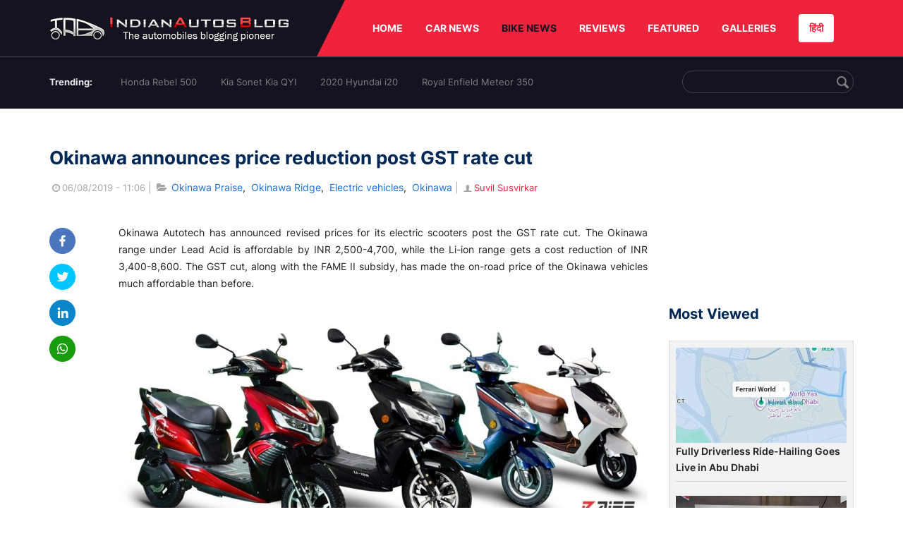

--- FILE ---
content_type: text/html; charset=UTF-8
request_url: https://indianautosblog.com/okinawa-announces-price-reduction-post-gst-rate-cut-p318096
body_size: 12060
content:
<!DOCTYPE html>
<html lang="en" prefix="og: http://ogp.me/ns#">
<head>
    <meta http-equiv="content-type" content="text/html; charset=utf-8"/>
    <meta http-equiv="X-UA-Compatible" content="IE=edge">
    <meta name="viewport" content="width=device-width, initial-scale=1">
        <meta name="verifyownership" content="bb1d51b2a1149cc6b942c74d4b92e4ff"/>
    <meta property="fb:app_id" content="363891497720764"/>
    <link rel="profile" href="https://gmpg.org/xfn/11">
    <link rel="icon" href="/favicon.png" type="image/png">
    <link rel="shortcut icon" href="/favicon.ico" type="img/x-icon">
    <title>Okinawa announces price reduction post GST rate cut</title>

<meta name="description" content="Okinawa has announced revised prices for its electric scooters post the GST rate cut. The scooters are affordable by INR 2,500-8,600."/>
<meta name="original-source" content="https://indianautosblog.com/okinawa-announces-price-reduction-post-gst-rate-cut-p318096" />
<link rel="canonical" href="https://indianautosblog.com/okinawa-announces-price-reduction-post-gst-rate-cut-p318096" />
    <link rel="alternate" href="https://m.indianautosblog.com/okinawa-announces-price-reduction-post-gst-rate-cut-p318096" media="only screen and (max-width: 640px)" />
    <link rel="alternate" href="https://m.indianautosblog.com/okinawa-announces-price-reduction-post-gst-rate-cut-p318096" media="handheld" />
<meta property="og:type" content="article" />
<meta property="og:locale" content="en-IN" />
<meta property="og:title" content="Okinawa announces price reduction post GST rate cut" />
<meta property="og:description" content="Okinawa has announced revised prices for its electric scooters post the GST rate cut. The scooters are affordable by INR 2,500-8,600." />
<meta property="og:url" content="https://indianautosblog.com/okinawa-announces-price-reduction-post-gst-rate-cut-p318096" />
<meta property="og:site_name" content="Indian Autos Blog" />
<meta property="article:publisher" content="https://www.facebook.com/IndianAutosBlog" />
<meta name="robots" content="max-image-preview:large, max-video-preview:-1" />
<meta property="article:published_time" content="2019-08-06T11:06:20+05:30" />
<meta property="og:image" content="https://img.indianautosblog.com/crop/620x324/2019/08/06/okinawa-product-range-1-cff5.jpg" />
<meta property="og:image:secure_url" content="https://img.indianautosblog.com/crop/620x324/2019/08/06/okinawa-product-range-1-cff5.jpg" />
<meta property="og:image:width" content="620" />
<meta property="og:image:height" content="324" />
<script>
    dataLayer = [{
        'contentAngle':'Electric vehicles'}];
</script>
<meta name="twitter:card" content="summary_large_image" />
<meta name="twitter:description" content="Okinawa has announced revised prices for its electric scooters post the GST rate cut. The scooters are affordable by INR 2,500-8,600." />
<meta name="twitter:title" content="Okinawa announces price reduction post GST rate cut" />
<meta name="twitter:site" content="@indianautos" />
<meta name="twitter:image" content="https://img.indianautosblog.com/crop/620x324/2019/08/06/okinawa-product-range-1-cff5.jpg" />
<meta name="twitter:creator" content="@indianautos" />
<link rel="amphtml" href="https://m.indianautosblog.com/okinawa-announces-price-reduction-post-gst-rate-cut-p318096/amp" />
<script type='application/ld+json'>{"@context":"https:\/\/schema.org","@type":"Organization","url":"https:\/\/indianautosblog.com\/","sameAs":["https:\/\/www.facebook.com\/IndianAutosBlog","https:\/\/www.instagram.com\/indianautosblog\/","https:\/\/www.youtube.com\/IndianAutosBlog","https:\/\/www.pinterest.com\/IndianAutosBlog\/","https:\/\/twitter.com\/indianautos"],"@id":"https:\/\/indianautosblog.com\/#organization","name":"Indian Autos Blog","logo":"https:\/\/img.indianautosblog.com\/2017\/07\/Logo.png"}</script>
    <link rel='dns-prefetch' href='//indianautosblog.com'/>
    <link rel='dns-prefetch' href='//fonts.googleapis.com'/>
    <link rel='dns-prefetch' href='//maxcdn.bootstrapcdn.com'/>
    <link rel='dns-prefetch' href='//s.w.org'/>
    <link rel="alternate" type="application/rss+xml" title="Indian Autos blog &raquo; Feed" href="https://indianautosblog.com/feed"/>
            <link rel="alternate" type="application/rss+xml" title="Indian Autos blog &raquo; okinawa-announces-price-reduction-post-gst-rate-cut Feed" href="https://indianautosblog.com/okinawa-announces-price-reduction-post-gst-rate-cut-p318096/feed"/>
    
    <link rel="preload" href="https://static.indianautosblog.com/desktop/font/fontello.woff2" as="font" type="font/woff2" crossorigin>
    <link rel="preload" href="https://fonts.gstatic.com/s/googlesansdisplay/v14/ea8FacM9Wef3EJPWRrHjgE4B6CnlZxHVDv79oT3ZQZQ.woff2" as="font" type="font/woff2" crossorigin>
    <link rel="preload" href="https://fonts.gstatic.com/s/roboto/v20/KFOlCnqEu92Fr1MmWUlfBBc4AMP6lQ.woff2" as="font" type="font/woff2" crossorigin>

    <!--[if IE]>
    <link href="/css/all-ie-only.css" rel="stylesheet" type="text/css"/>
    <![endif]-->
        
    <link rel="stylesheet" type="text/css" media="all" href="https://static.indianautosblog.com/desktop/css/post.min.css?v=1.0.36&token=uvMAhO0yn4DX7LhH3rNGFA&ts=4076011907" />

    <style type="text/css">
        div.lg-sub-html a {
            color: whitesmoke;
        }
    </style>

    <link rel="icon" href="https://img.indianautosblog.com/2017/07/favicon.png" sizes="192x192"/>
    <link rel="apple-touch-icon-precomposed" href="https://img.indianautosblog.com/2017/07/favicon.png"/>
    <meta name="msapplication-TileImage" content="https://img.indianautosblog.com/2017/07/favicon.png"/>

    <!-- Google Tag Manager -->
    <script>(function (w, d, s, l, i) {
            w[l] = w[l] || [];
            w[l].push({
                'gtm.start':
                    new Date().getTime(), event: 'gtm.js'
            });
            var f = d.getElementsByTagName(s)[0],
                j = d.createElement(s), dl = l != 'dataLayer' ? '&l=' + l : '';
            j.async = true;
            j.src =
                'https://www.googletagmanager.com/gtm.js?id=' + i + dl;
            f.parentNode.insertBefore(j, f);
        })(window, document, 'script', 'dataLayer', 'GTM-W5P6XTL');</script>
    <!-- End Google Tag Manager -->
    <!-- <script data-ad-client="ca-pub-1348571685641357" async src="https://pagead2.googlesyndication.com/pagead/js/adsbygoogle.js"></script> -->
    <script async src="https://pagead2.googlesyndication.com/pagead/js/adsbygoogle.js?client=ca-pub-2428338756711925"
            crossorigin="anonymous"></script>
</head>
<body>
<div id="fb-root"></div>
<!-- Google Tag Manager (noscript) -->
    <!-- End Google Tag Manager (noscript) -->

<!-- nav-->
<div class="nav">
    <div class="container" style="position: relative">
        <div class="bg-logo">
                        <a href="/" class="logo" title="Latest car &amp; bike news: new launches, reviews &amp; more">
                <img width="340" height="35" src="https://static.indianautosblog.com/desktop/images/logo.png" alt="Latest car &amp; bike news: new launches, reviews &amp; more">
            </a>
                    </div>
        <nav>
            <ul id="menu-bar" class="left-nav">
                                    <li><a class="top-menu-item" href="/" title="HOME">HOME</a></li>
                                <li class="menu-full" rel="menu-car">
                    <a class="top-menu-item" href="/car-news" title="CAR NEWS">CAR NEWS</a>
                    <div id="menu-car" class="drop-menu">
                        <ul>
                            <li><a href="/car-news/alfa-romeo" title="Alfa Romeo">Alfa Romeo</a></li>
                            <li><a href="/car-news/audi" title="Audi">Audi</a></li>
                            <li><a href="/car-news/bentley" title="Bentley">Bentley</a></li>
                            <li><a href="/car-news/bmw" title="BMW">BMW</a></li>
                            <li><a href="/car-news/bugatti" title="Bugatti">Bugatti</a></li>
                            <li><a href="/car-news/general-motors/chevrolet" title="Chevrolet">Chevrolet</a></li>
                            <li><a href="/car-news/citroen" title="Citroen">Citroen</a></li>
                            <li><a href="/car-news/dacia" title="Dacia">Dacia</a></li>
                            <li><a href="/car-news/daihatsu" title="Daihatsu">Daihatsu</a></li>
                            <li><a href="/car-news/datsun" title="Datsun">Datsun</a></li>
                        </ul>
                        <ul>
                            <li><a href="/car-news/dc-design" title="DC Design">DC Design</a></li>
                            <li><a href="/car-news/ferrari" title="Ferrari">Ferrari</a></li>
                            <li><a href="/car-news/fiat" title="Fiat">Fiat</a></li>
                            <li><a href="/car-news/ford" title="Ford">Ford</a></li>
                            <li><a href="/car-news/honda" title="Honda">Honda</a></li>
                            <li><a href="/car-news/hyundai" title="Hyundai">Hyundai</a></li>
                            <li><a href="/car-news/infiniti" title="Infiniti">Infiniti</a></li>
                            <li><a href="/car-news/isuzu" title="Isuzu">Isuzu</a></li>
                            <li><a href="/car-news/jaguar" title="Jaguar">Jaguar</a></li>
                            <li><a href="/car-news/jeep" title="Jeep">Jeep</a></li>
                        </ul>
                        <ul>
                            <li><a href="/car-news/kia" title="Kia">Kia</a></li>
                            <li><a href="/car-news/lada" title="Lada">Lada</a></li>
                            <li><a href="/car-news/lamborghini" title="Lamborghini">Lamborghini</a></li>
                            <li><a href="/car-news/land-rover" title="Land Rover">Land Rover</a></li>
                            <li><a href="/car-news/lexus" title="Lexus">Lexus</a></li>
                            <li><a href="/car-news/mahindra" title="Mahindra">Mahindra</a></li>
                            <li><a href="/car-news/maruti-suzuki" title="Maruti Suzuki">Maruti Suzuki</a></li>
                            <li><a href="/car-news/maserati" title="Maserati">Maserati</a></li>
                            <li><a href="/car-news/mazda" title="Mazda">Mazda</a></li>
                            <li><a href="/car-news/mclaren" title="McLaren">McLaren</a></li>
                        </ul>
                        <ul>
                            <li><a href="/car-news/mercedes-benz">Mercedes-Benz</a></li>
                            <li><a href="/car-news/mini" title="Mini">Mini</a></li>
                            <li><a href="/car-news/mitsubishi" title="Mitsubishi">Mitsubishi</a></li>
                            <li><a href="/car-news/nissan" title="Nissan">Nissan</a></li>
                            <li><a href="/car-news/opel" title="Opel">Opel</a></li>
                            <li><a href="/car-news/perodua" title="Perodua">Perodua</a></li>
                            <li><a href="/car-news/peugeot" title="Peugeot">Peugeot</a></li>
                            <li><a href="/car-news/porsche" title="Porsche">Porsche</a></li>
                            <li><a href="/car-news/proton" title="Proton">Proton</a></li>
                            <li><a href="/car-news/renault" title="Renault">Renault</a></li>
                        </ul>
                        <ul>
                            <li><a href="/car-news/rolls-royce" title="Rolls Royce">Rolls Royce</a></li>
                            <li><a href="/car-news/skoda" title="Skoda">Skoda</a></li>
                            <li><a href="/car-news/ssangyong" title="Ssangyong">Ssangyong</a></li>
                            <li><a href="/car-news/suzuki" title="Suzuki">Suzuki</a></li>
                            <li><a href="/car-news/tata" title="Tata">Tata</a></li>
                            <li><a href="/car-news/tesla" title="Tesla">Tesla</a></li>
                            <li><a href="/car-news/toyota" title="Toyota">Toyota</a></li>
                            <li><a href="/car-news/volkswagen" title="Volkswagen">Volkswagen</a></li>
                            <li><a href="/car-news/volvo" title="Volvo">Volvo</a></li>
                            <li><a href="/car-news/mg" title="MG">MG</a></li>
                        </ul>
                    </div>
                </li>
                <li class="menu-full active" rel="menu-bike">
                    <a class="top-menu-item" href="/motorcycles" title="BIKE NEWS">BIKE NEWS</a>
                    <div id="menu-bike" class="drop-menu">
                        <ul>
                            <li><a href="/motorcycles/aprilia" title="Aprilia">Aprilia</a></li>
                            <li><a href="/motorcycles/bmw-motorrad" title="BMW">BMW</a></li>
                            <li><a href="/motorcycles/bajaj" title="Bajaj">Bajaj</a></li>
                            <li><a href="/motorcycles/benelli" title="Benelli">Benelli</a></li>
                            <li><a href="/motorcycles/bimota" title="Bimota">Bimota</a></li>
                            <li><a href="/motorcycles/dsk-benelli" title="DSK-Benelli">DSK-Benelli</a></li>
                            <li><a href="/motorcycles/jawa" title="Jawa">Jawa</a></li>
                        </ul>
                        <ul>
                            <li><a href="/motorcycles/dsk-hyosung">DSK-Hyosung</a></li>
                            <li><a href="/motorcycles/ducati" title="Ducati">Ducati</a></li>
                            <li><a href="/motorcycles/ktm/husqvarna" title="Husqvarna">Husqvarna</a></li>
                            <li><a href="/motorcycles/harley-davidson" title="Harley">Harley</a></li>
                            <li><a href="/motorcycles/hero-motocorp" title="Hero">Hero</a></li>
                            <li><a href="/motorcycles/honda-motorcycles" title="Honda">Honda</a></li>
                            <li><a href="/motorcycles/cfmoto" title="CFMoto">CFMoto</a></li>
                        </ul>
                        <ul>
                            <li><a href="/motorcycles/indian-2" title="Indian">Indian</a></li>
                            <li><a href="/motorcycles/ktm" title="KTM">KTM</a></li>
                            <li><a href="/motorcycles/bajaj/kawasaki" title="Kawasaki">Kawasaki</a></li>
                            <li><a href="/motorcycles/kymco" title="KYMCO">KYMCO</a></li>
                            <li><a href="/motorcycles/mahindra-2wheelers" title="Mahindra">Mahindra</a></li>
                            <li><a href="/motorcycles/moto-guzzi" title="Moto Guzzi">Moto Guzzi</a></li>
                        </ul>
                        <ul>
                            <li><a href="/motorcycles/moto-morini" title="Moto Morini">Moto Morini</a></li>
                            <li><a href="/motorcycles/mv-agusta" title="MV Agusta">MV Agusta</a></li>
                            <li><a href="/motorcycles/piaggio" title="Piaggio">Piaggio</a></li>
                            <li><a href="/motorcycles/royal-enfield" title="Royal Enfield">Royal Enfield</a></li>
                            <li><a href="/motorcycles/suzuki-motorcycles-2" title="Suzuki">Suzuki</a></li>
                            <li><a href="/motorcycles/sym" title="SYM">SYM</a></li>
                        </ul>
                        <ul>
                            <li><a href="/motorcycles/triumph-2" title="Triumph">Triumph</a></li>
                            <li><a href="/motorcycles/tvs" title="TVS">TVS</a></li>
                            <li><a href="/motorcycles/um-global-motorcycles" title="UM Global">UM Global</a></li>
                            <li><a href="/motorcycles/vardenchi" title="Vardenchi">Vardenchi</a></li>
                            <li><a href="/motorcycles/piaggio/vespa" title="Vespa">Vespa</a></li>
                            <li><a href="/motorcycles/yamaha" title="Yamaha">Yamaha</a></li>
                        </ul>
                    </div>
                </li>
                <li class="menu-box" rel="menu-reviews">
                    <a class="top-menu-item" href="/car-reviews" title="REVIEWS">REVIEWS</a>
                    <div id="menu-reviews" class="drop-menu">
                        <ul>
                            <li><a href="/car-reviews" title="Car Reviews">Car Reviews</a></li>
                            <li><a href="/bike-reviews" title="Bike Reviews">Bike Reviews</a></li>
                        </ul>
                    </div>
                </li>
                <li><a class="top-menu-item" href="/featured" title="FEATURED">FEATURED</a></li>
                <li class="menu-box " rel="menu-galleries">
                    <a class="top-menu-item" href="/photo" title="GALLERIES">GALLERIES</a>
                    <div id="menu-galleries" class="drop-menu">
                        <ul>
                            <li><a href="/photo" title="Photos">Photos</a></li>
                            <li><a href="/video" title="Videos">Videos</a></li>
                        </ul>
                    </div>
                </li>
                                                                                                                                                                                                                    <a class="change-language" href="https://hindi.indianautosblog.com/" title="िंदी" >हिंदी</a>
            </ul>
                                </nav><!--end nav-->
    </div><!--end container-->
</div><!--end nav-->

<div class="top-search">
    <div class="container">
            <ul class="menu-search">
        <li><div class="f-rb white-clr">Trending:</div></li>
                    <li><a href="https://indianautosblog.com/honda-rebel-500.html" title="Honda Rebel 500">Honda Rebel 500</a></li>
                    <li><a href="https://indianautosblog.com/kia-sonet.html" title="Kia Sonet Kia QYI">Kia Sonet Kia QYI</a></li>
                    <li class="last"><a href="https://indianautosblog.com/hyundai-i20.html" title="2020 Hyundai i20">2020 Hyundai i20</a></li>
                    <li><a href="https://indianautosblog.com/royal-enfield-meteor.html" title="Royal Enfield Meteor 350">Royal Enfield Meteor 350</a></li>
                    </ul>

                <div class="control custom-input">
            <input class="form-control" id="keywordSearch">
            <i class="icon-search" id="btnSearch"></i>
        </div>
    </div><!--end container-->
</div><!--end top-search-->
    <section class="list-new1">
        <div class="container">
            <div class="left current-story">
                <section class="list-car-left ">
                    <h1 class="title-30 mg-top-54"
                        data-url="https://indianautosblog.com/okinawa-announces-price-reduction-post-gst-rate-cut-p318096">Okinawa announces price reduction post GST rate cut</h1>
                    <span class="date-creat gray-clr">
                        <i class="icon-clock"></i>06/08/2019 - 11:06
                    </span>
                    <span class="mg-9-10 gray-clr">|</span>
                    <span class="Reviews"> <i class="icon-folder-open"></i> <a href="/okinawa-praise.html" rel="tag">Okinawa Praise</a>, &nbsp;<a href="/okinawa-ridge.html" rel="tag">Okinawa Ridge</a>, &nbsp;<a href="/electric-vehicles" rel="tag">Electric vehicles</a>, &nbsp;<a href="/okinawa" rel="tag">Okinawa</a></span>
                                            <span class="mg-9-10 gray-clr">|</span>
                        <a href="/author/suvil" title="Suvil Susvirkar" class="ic-user"><i
                                    class="icon-user"></i>Suvil Susvirkar</a>
                                        <div class="detail-news">
                        <div class="fb-detail">
                            <ul class="menu-fb">
    <li><a id="btn-share"
           data-link="https://www.facebook.com/sharer/sharer.php?u=https://indianautosblog.com/okinawa-announces-price-reduction-post-gst-rate-cut-p318096"
           data-href="https://indianautosblog.com/okinawa-announces-price-reduction-post-gst-rate-cut-p318096" data-no-popup="true">
            <img width="37" height="37" src="https://static.indianautosblog.com/desktop/images/1.png" alt="facebook"></a>
    </li>

    <li><a data-link="https://twitter.com/intent/tweet?url=https://indianautosblog.com/okinawa-announces-price-reduction-post-gst-rate-cut-p318096"
           target="popupwindow"
           onclick="window.open('https://twitter.com/intent/tweet?text=https://indianautosblog.com/okinawa-announces-price-reduction-post-gst-rate-cut-p318096', 'popupwindow', 'scrollbars=yes,width=600,height=580');return true">
            <img width="37" height="37" src="https://static.indianautosblog.com/desktop/images/2.png" alt="twitter"></a></li>

    <li>
        <a data-link="https://www.linkedin.com/cws/share?url=https://indianautosblog.com/okinawa-announces-price-reduction-post-gst-rate-cut-p318096" target="popupwindow"
           onclick="window.open('https://www.linkedin.com/cws/share?url=https://indianautosblog.com/okinawa-announces-price-reduction-post-gst-rate-cut-p318096', 'popupwindow', 'scrollbars=yes,width=600,height=580');return true">
            <img width="37" height="37" src="https://static.indianautosblog.com/desktop/images/4.png" alt="linkedin">
        </a>
    </li>

    
    <li>
        <a data-link="https://api.whatsapp.com/send?text=https://indianautosblog.com/okinawa-announces-price-reduction-post-gst-rate-cut-p318096"
           target="popupwindow"
           onclick="window.open('https://api.whatsapp.com/send?text=https://indianautosblog.com/okinawa-announces-price-reduction-post-gst-rate-cut-p318096', 'popupwindow', 'scrollbars=yes,width=600,height=580');return true">
            <img width="37" height="37" src="https://static.indianautosblog.com/desktop/images/5.png" alt="whatsapp">
        </a>
    </li>
    </ul>                        </div>

                        <div class="new-detail">
                            <div class="main-new-content">
                                <p>Okinawa Autotech has announced revised prices for its electric scooters post the GST rate cut. The Okinawa range under Lead Acid is affordable by INR 2,500-4,700, while the Li-ion range gets a cost reduction of INR 3,400-8,600. The GST cut, along with the FAME II subsidy, has made the on-road price of the Okinawa vehicles much affordable than before.</p>
<p><figure id="attachment_329218" class="wp-caption aligncenter"><a href="https://img.indianautosblog.com/2019/08/06/okinawa-product-range-1-cff5.jpg"><img src="https://img.indianautosblog.com/resize/750x-/no-image.jpg" data-src="https://img.indianautosblog.com/resize/750x-/2019/08/06/okinawa-product-range-1-cff5.jpg" width="750" height="410" class="wp-image-329218 lazy-image" alt="Okinawa Product Range 1" /></a><figcaption class="wp-caption-text">As per the new prices, the Okinawa Lead Acid range is affordable by INR 2,500-4,700. The Li-ion range gets a price cut of INR 3,400-8,600.</figcaption></figure></p>
<p style="text-align: center;"><a href="https://indianautosblog.com/2019/08/srivaru-motors-prana-performance-electric-bike-launch">Also Read: Srivaru Motors to launch Prana performance electric bike soon</a></p>
<p>Regular readers would know that the <a href="https://indianautosblog.com/2019/07/government-reduces-gst-rate-on-electric-vehicles-to-5">government slashed the GST rate on electric vehicles</a> from 12% to 5%. The council also reduced the GST rate on the charger or charging stations for electric vehicles from 18% to 5 %. The new prices are effective from 1 August.</p>
<p>Speaking about the GST rate cut and the subsequent price reduction of electric vehicles, Jeetender Sharma, Founder &amp; Managing Director, Okinawa Autotech, said:</p>
<blockquote><p>The Union budget gave a much-needed push to the EV industry and the GST rate cut is even more welcoming. The 7% GST reduction has reduced the upfront cost of buying Okinawa scooter by INR 2,500 – INR 8,600. This coupled with FAME-II subsidies will take a significant chunk out of the acquisition price, making our range of scooters strong options for urban commuters.</p></blockquote>
<p>Apart from the GST cut, the Union Budget 2019 also introduced an additional income tax deduction of INR 1.5 lakh on the interest paid on electric vehicle loans. The overall benefits amount to approximately INR 2.5 lakh over the loan period to the taxpayers. The latest initiatives of GST rate reduction and other tax benefits are aimed to boost the sales of electric vehicles. The government targets to achieve mass electrification of two-wheelers by 2025.</p>
<p><a href="https://indianautosblog.com/2019/08/ather-450-340-price-cut-gst-rate-reduction">Ather Electric</a>, too, announced a price cut post the GST rate reduction, and its entry-level product, the 340, is now available at INR 1,02,460, while the 450 retails at INR 1,13,715 – on-road Bangalore.</p>
<p>Meanwhile, a draft notification from Ministry of Road Transport &amp; Highways (MoRT&amp;H) proposes an increase of Registration Charges of new vehicles by 10 to 20 times. Check out the proposed charges vs current rates in the table below:</p>
<div class="table-content"><table>
<tbody>
<tr>
<td width="205">Vehicle Class</td>
<td width="205">Proposed Registration Fee</td>
<td width="205">Current Registration Fee</td>
</tr>
<tr>
<td width="205">Two-wheelers</td>
<td width="205">INR 1,000</td>
<td width="205">INR 50</td>
</tr>
<tr>
<td width="205">Cars</td>
<td width="205">INR 5,000</td>
<td width="205">INR 600</td>
</tr>
<tr>
<td width="205">Trucks/buses</td>
<td width="205">INR 20,000</td>
<td width="205">INR 1,500</td>
</tr>
<tr>
<td width="205">Medium good/passenger vehicles</td>
<td width="205">INR 20,000</td>
<td width="205">INR 1,000</td>
</tr>
</tbody>
</table></div>
<p><figure id="attachment_329219" class="wp-caption aligncenter"><a href="https://img.indianautosblog.com/2019/08/06/okinawa-product-range-2-57ec.jpg"><img src="https://img.indianautosblog.com/resize/750x-/no-image.jpg" data-src="https://img.indianautosblog.com/resize/750x-/2019/08/06/okinawa-product-range-2-57ec.jpg" width="750" height="480" class="wp-image-329219 lazy-image" alt="Okinawa Product Range 2" /></a><figcaption class="wp-caption-text">While electric vehicles have received tax benefits, of Road Transport &amp; Highways has proposed increased registration fee for internal combustion-powered vehicles.</figcaption></figure></p>
<p style="text-align: center;"><a href="https://indianautosblog.com/2019/07/harley-davidson-livewire-electric-motorcycle-listed-indian-website">Also Read: Harley-Davidson LiveWire electric motorcycle listed on the Indian website</a></p>
<p>Society of Indian Automobile Manufacturers (SIAM) has expressed serious concerns on the draft notification.</p>

                            </div>

                                <div class="gallery">
        <h2 class="f-rb fsize-17">Okinawa Electric Scooters - Image Gallery</h2>
        <ul class="list-gallery" id="lightgallery">
                            <li data-sub-html="Okinawa Product Range 2" data-src="https://img.indianautosblog.com/2019/08/06/okinawa-product-range-2-57ec.jpg">
                    <a class="thumbnail" title="Okinawa Product Range 2">
                        <img class="lazy-image imgGallery" width="172" height="96" src="https://img.indianautosblog.com/crop/172x96/2019/08/06/okinawa-product-range-2-57ec.jpg" data-src="https://img.indianautosblog.com/crop/172x96/2019/08/06/okinawa-product-range-2-57ec.jpg" alt="Okinawa Product Range 2">
                    </a>
                </li>
                            <li data-sub-html="Okinawa Product Range 1" data-src="https://img.indianautosblog.com/2019/08/06/okinawa-product-range-1-cff5.jpg">
                    <a class="thumbnail" title="Okinawa Product Range 1">
                        <img class="lazy-image imgGallery" width="172" height="96" src="https://img.indianautosblog.com/crop/172x96/2019/08/06/okinawa-product-range-1-cff5.jpg" data-src="https://img.indianautosblog.com/crop/172x96/2019/08/06/okinawa-product-range-1-cff5.jpg" alt="Okinawa Product Range 1">
                    </a>
                </li>
                            <li data-sub-html="Okinawa Ridge Left Front Quarter" data-src="https://img.indianautosblog.com/2019/05/04/okinawa-ridge-left-front-quarter-1fc9.jpg">
                    <a class="thumbnail" title="Okinawa Ridge Left Front Quarter">
                        <img class="lazy-image imgGallery" width="172" height="96" src="https://img.indianautosblog.com/crop/172x96/2019/05/04/okinawa-ridge-left-front-quarter-1fc9.jpg" data-src="https://img.indianautosblog.com/crop/172x96/2019/05/04/okinawa-ridge-left-front-quarter-1fc9.jpg" alt="Okinawa Ridge Left Front Quarter">
                    </a>
                </li>
                            <li data-sub-html="Okinawa Ridge Left Front Quarter 1" data-src="https://img.indianautosblog.com/2019/05/04/okinawa-ridge-left-front-quarter-1-6e3f.jpg">
                    <a class="thumbnail" title="Okinawa Ridge Left Front Quarter 1">
                        <img class="lazy-image imgGallery" width="172" height="96" src="https://img.indianautosblog.com/crop/172x96/2019/05/04/okinawa-ridge-left-front-quarter-1-6e3f.jpg" data-src="https://img.indianautosblog.com/crop/172x96/2019/05/04/okinawa-ridge-left-front-quarter-1-6e3f.jpg" alt="Okinawa Ridge Left Front Quarter 1">
                    </a>
                </li>
                            <li data-sub-html="Okinawa I Praise Left Front Quarter" data-src="https://img.indianautosblog.com/2019/05/04/okinawa-i-praise-left-front-quarter-f911.jpg">
                    <a class="thumbnail" title="Okinawa I Praise Left Front Quarter">
                        <img class="lazy-image imgGallery" width="172" height="96" src="https://img.indianautosblog.com/crop/172x96/2019/05/04/okinawa-i-praise-left-front-quarter-f911.jpg" data-src="https://img.indianautosblog.com/crop/172x96/2019/05/04/okinawa-i-praise-left-front-quarter-f911.jpg" alt="Okinawa I Praise Left Front Quarter">
                    </a>
                </li>
                            <li data-sub-html="Okinawa I Praise Left Front Quarter 2" data-src="https://img.indianautosblog.com/2019/05/04/okinawa-i-praise-left-front-quarter-2-0c58.jpg">
                    <a class="thumbnail" title="Okinawa I Praise Left Front Quarter 2">
                        <img class="lazy-image imgGallery" width="172" height="96" src="https://img.indianautosblog.com/crop/172x96/2019/05/04/okinawa-i-praise-left-front-quarter-2-0c58.jpg" data-src="https://img.indianautosblog.com/crop/172x96/2019/05/04/okinawa-i-praise-left-front-quarter-2-0c58.jpg" alt="Okinawa I Praise Left Front Quarter 2">
                    </a>
                </li>
                    </ul>
    </div>

                            <div class="like">
                                <div style="margin: 14px 0px 18px">
                                    <ul>
                                        <li>
                                            <div class="fb-like" data-href="https://indianautosblog.com/okinawa-announces-price-reduction-post-gst-rate-cut-p318096"
                                                 data-layout="button_count" data-action="like" data-size="small"
                                                 data-show-faces="false" data-share="false"></div>
                                        </li>
                                    </ul>
                                </div>
                                <div class="fb-comments" data-href="https://indianautosblog.com/okinawa-announces-price-reduction-post-gst-rate-cut-p318096" data-numposts="5"
                                     data-width="100%"></div>
                            </div>
                        </div>
                    </div><!--end detail-news-->
                </section><!--end section populer-->

                                    <section class="list-new2-2" id="latestDetailPost-News">
                        <h2 class="title-30">You might also like</h2>
        <ul class="list-news-d2">
                            <li class='clear'>
                    <a title="Autonomous Electric Buses Begin Public Trial in Cambridge" href="/autonomous-electric-buses-begin-public-trial-in-cambridge-p328094" class="img-sp">
                        <img class="lazy-image" width="262" height="147"
                             src="https://img.indianautosblog.com/crop/262x147/no-image.jpg" data-src="https://img.indianautosblog.com/crop/262x147/gallery/2025/12/18/connector-bus-scaled-86cb.jpg" alt="Autonomous Electric Buses Begin Public Trial in Cambridge">
                    </a>
                    <div class="info-car">
                        <h3 class="list-title"><a href="/autonomous-electric-buses-begin-public-trial-in-cambridge-p328094" class="name-pro"
                                                  title="Autonomous Electric Buses Begin Public Trial in Cambridge">Autonomous Electric Buses Begin Public Trial in Cambridge</a></h3>
                        <span class="date-creat"> <i class="icon-clock"></i> 18/12/2025 - 12:15</span>
                    </div>
                </li>
                            <li >
                    <a title="VinFast Crosses 100,000 Sales in Just Nine Months, Sets New Record in Vietnam" href="/vinfast-crosses-100-000-sales-in-just-nine-months-sets-new-record-in-vietnam-p327961" class="img-sp">
                        <img class="lazy-image" width="262" height="147"
                             src="https://img.indianautosblog.com/crop/262x147/no-image.jpg" data-src="https://img.indianautosblog.com/crop/262x147/gallery/2025/06/19/vinfast-vf9-red-bcd3.webp" alt="VinFast Crosses 100,000 Sales in Just Nine Months, Sets New Record in Vietnam">
                    </a>
                    <div class="info-car">
                        <h3 class="list-title"><a href="/vinfast-crosses-100-000-sales-in-just-nine-months-sets-new-record-in-vietnam-p327961" class="name-pro"
                                                  title="VinFast Crosses 100,000 Sales in Just Nine Months, Sets New Record in Vietnam">VinFast Crosses 100,000 Sales in Just Nine Months, Sets New Record in Vietnam</a></h3>
                        <span class="date-creat"> <i class="icon-clock"></i> 14/10/2025 - 17:21</span>
                    </div>
                </li>
                            <li >
                    <a title="EKA 9M Electric Buses Added to AIIMS Delhi Fleet" href="/eka-9m-electric-buses-added-to-aiims-delhi-fleet-p327850" class="img-sp">
                        <img class="lazy-image" width="262" height="147"
                             src="https://img.indianautosblog.com/crop/262x147/no-image.jpg" data-src="https://img.indianautosblog.com/crop/262x147/gallery/2025/08/31/eka-mobility-x-aiims-02e3.jpeg" alt="EKA 9M Electric Buses Added to AIIMS Delhi Fleet">
                    </a>
                    <div class="info-car">
                        <h3 class="list-title"><a href="/eka-9m-electric-buses-added-to-aiims-delhi-fleet-p327850" class="name-pro"
                                                  title="EKA 9M Electric Buses Added to AIIMS Delhi Fleet">EKA 9M Electric Buses Added to AIIMS Delhi Fleet</a></h3>
                        <span class="date-creat"> <i class="icon-clock"></i> 31/08/2025 - 11:45</span>
                    </div>
                </li>
                            <li class='clear'>
                    <a title="Play This Game on Your Polestar, Get a Chance to Visit Their HQ" href="/play-this-game-on-your-polestar-get-a-chance-to-visit-their-hq-p327847" class="img-sp">
                        <img class="lazy-image" width="262" height="147"
                             src="https://img.indianautosblog.com/crop/262x147/no-image.jpg" data-src="https://img.indianautosblog.com/crop/262x147/gallery/2025/08/29/geoguessr-on-polestar-3b7b.jpg" alt="Play This Game on Your Polestar, Get a Chance to Visit Their HQ">
                    </a>
                    <div class="info-car">
                        <h3 class="list-title"><a href="/play-this-game-on-your-polestar-get-a-chance-to-visit-their-hq-p327847" class="name-pro"
                                                  title="Play This Game on Your Polestar, Get a Chance to Visit Their HQ">Play This Game on Your Polestar, Get a Chance to Visit Their HQ</a></h3>
                        <span class="date-creat"> <i class="icon-clock"></i> 29/08/2025 - 16:02</span>
                    </div>
                </li>
                            <li >
                    <a title="Xiaomi YU7 SUV Debuts with Smart Electrochromic Sunroof by Ambilight" href="/xiaomi-yu7-suv-debuts-with-smart-electrochromic-sunroof-by-ambilight-p327693" class="img-sp">
                        <img class="lazy-image" width="262" height="147"
                             src="https://img.indianautosblog.com/crop/262x147/no-image.jpg" data-src="https://img.indianautosblog.com/crop/262x147/gallery/2025/06/28/xiaomi-yu7-suv-electrochromic-smart-dimming-sunroo-8298.jpeg" alt="Xiaomi YU7 SUV Debuts with Smart Electrochromic Sunroof by Ambilight">
                    </a>
                    <div class="info-car">
                        <h3 class="list-title"><a href="/xiaomi-yu7-suv-debuts-with-smart-electrochromic-sunroof-by-ambilight-p327693" class="name-pro"
                                                  title="Xiaomi YU7 SUV Debuts with Smart Electrochromic Sunroof by Ambilight">Xiaomi YU7 SUV Debuts with Smart Electrochromic Sunroof by Ambilight</a></h3>
                        <span class="date-creat"> <i class="icon-clock"></i> 28/06/2025 - 11:31</span>
                    </div>
                </li>
                            <li >
                    <a title="Xiaomi YU7 EV SUV Unveiled with Up to 681 BHP and 835 km Range" href="/xiaomi-yu7-ev-suv-unveiled-with-up-to-681-bhp-and-835-km-range-p327605" class="img-sp">
                        <img class="lazy-image" width="262" height="147"
                             src="https://img.indianautosblog.com/crop/262x147/no-image.jpg" data-src="https://img.indianautosblog.com/crop/262x147/gallery/2025/05/26/xiaomi-yu7-front-quarter-4455.png" alt="Xiaomi YU7 EV SUV Unveiled with Up to 681 BHP and 835 km Range">
                    </a>
                    <div class="info-car">
                        <h3 class="list-title"><a href="/xiaomi-yu7-ev-suv-unveiled-with-up-to-681-bhp-and-835-km-range-p327605" class="name-pro"
                                                  title="Xiaomi YU7 EV SUV Unveiled with Up to 681 BHP and 835 km Range">Xiaomi YU7 EV SUV Unveiled with Up to 681 BHP and 835 km Range</a></h3>
                        <span class="date-creat"> <i class="icon-clock"></i> 26/05/2025 - 16:38</span>
                    </div>
                </li>
                    </ul>
    </section><!--end -list-new2-2-->
                                                
                                    <a href="javascript:void(0);"
                       class="next-post"
                       data-target-url="/ajax/load-next-post"
                       data-token="PnYFUn/HuDuyqP61HU2fHLIV0vNhSGlEgKeaHxvj+30hzG07mkS3kb3QnjoeiudsEWd+NK0Eb7WBLYxatuvcFA==">
                    </a>
                    <div id="loading-panel" class="wrapper hidden">
    <div class="wrapper-cell">
        <div class="image animated-background" style="width: 100%;"></div>
        <div class="text">
            <div class="text-title animated-background"></div>
            <div class="text-title animated-background"></div>
            <div class="text-title animated-background"></div>
            <div class="text-title animated-background"></div>
            <div class="text-title animated-background"></div>
            <div class="text-title animated-background"></div>
            <div class="text-title animated-background"></div>
        </div>
    </div>
</div>                                <div class="qc">
                    <a href="/submit-spy-shots-and-get-bragging-rights-pg29" title="Submit Spy Shots and Get Bragging Rights">
                        <img  class="lazy-image" width="608" height="100" data-src="https://static.indianautosblog.com/desktop/images/qc_v3.jpg" alt="Submit Spy Shots and Get Bragging Rights"/>
                    </a>
                </div>
            </div><!--end left-->

            <div class="right">
                
                                    <script async src="https://pagead2.googlesyndication.com/pagead/js/adsbygoogle.js"></script>
<!-- Right banner - detail page 2 -->
<ins class="adsbygoogle"
     style="display:inline-block;width:262px;height:218px"
     data-ad-client="ca-pub-1348571685641357"
     data-ad-slot="5162060050"></ins>
<script>
     (adsbygoogle = window.adsbygoogle || []).push({});
</script>
                
                <div class="ad-position" id="ads_position_7">
                                    </div>

                <div class="ad-position" id="ads_position_8">
                                    </div>
                <script type="text/javascript">
                    var adsPositions = window.adsPositions || [];
                    adsPositions.pageId = 3;
                    adsPositions.cateId = 0;
                    adsPositions.push({
                        position_id: 7
                    });
                    adsPositions.push({
                        position_id: 8
                    });
                </script>
                <h2 class="title-24">Most Viewed</h2>
                <section class="list-car-right mg-bottom-50">
                    <ul class="list-new-right list-car-home">
                                                    <li>
                                <a href="/fully-driverless-ride-hailing-goes-live-in-abu-dhabi-p328182" class="img-sp" title="Fully Driverless Ride-Hailing Goes Live in Abu Dhabi">
                                    <img class="lazy-image" width="242" height="135" src="https://img.indianautosblog.com/crop/242x135/no-image.jpg" data-src="https://img.indianautosblog.com/crop/242x135/2026/01/19/baidu-autogo-app-3c1b.jpg" alt="Fully Driverless Ride-Hailing Goes Live in Abu Dhabi">
                                </a>
                                <div class="info-car">
                                    <h3 class="list-title">
                                        <a href="/fully-driverless-ride-hailing-goes-live-in-abu-dhabi-p328182" class="name-pro" title="Fully Driverless Ride-Hailing Goes Live in Abu Dhabi">
                                            Fully Driverless Ride-Hailing Goes Live in Abu Dhabi
                                        </a>
                                    </h3>
                                </div>
                            </li>
                                                    <li>
                                <a href="/volvo-ex30-cross-country-makes-canadian-auto-show-debut-p328181" class="img-sp" title="Volvo EX30 Cross Country Makes Canadian Auto Show Debut">
                                    <img class="lazy-image" width="242" height="135" src="https://img.indianautosblog.com/crop/242x135/no-image.jpg" data-src="https://img.indianautosblog.com/crop/242x135/2026/01/19/volvo-ex30-cross-country-left-side-55a2.jpg" alt="Volvo EX30 Cross Country Makes Canadian Auto Show Debut">
                                </a>
                                <div class="info-car">
                                    <h3 class="list-title">
                                        <a href="/volvo-ex30-cross-country-makes-canadian-auto-show-debut-p328181" class="name-pro" title="Volvo EX30 Cross Country Makes Canadian Auto Show Debut">
                                            Volvo EX30 Cross Country Makes Canadian Auto Show Debut
                                        </a>
                                    </h3>
                                </div>
                            </li>
                                                    <li>
                                <a href="/motional-targets-fully-driverless-robotaxi-launch-in-las-vegas-p328180" class="img-sp" title="Motional Targets Fully Driverless Robotaxi Launch in Las Vegas">
                                    <img class="lazy-image" width="242" height="135" src="https://img.indianautosblog.com/crop/242x135/no-image.jpg" data-src="https://img.indianautosblog.com/crop/242x135/2026/01/18/motional-hyundai-ioniq-5-robotaxi-561b.jpg" alt="Motional Targets Fully Driverless Robotaxi Launch in Las Vegas">
                                </a>
                                <div class="info-car">
                                    <h3 class="list-title">
                                        <a href="/motional-targets-fully-driverless-robotaxi-launch-in-las-vegas-p328180" class="name-pro" title="Motional Targets Fully Driverless Robotaxi Launch in Las Vegas">
                                            Motional Targets Fully Driverless Robotaxi Launch in Las Vegas
                                        </a>
                                    </h3>
                                </div>
                            </li>
                                                    <li>
                                <a href="/maruti-victoris-aka-maruti-across-exports-begin-p328179" class="img-sp" title="Maruti Victoris AKA Maruti Across Exports Begin">
                                    <img class="lazy-image" width="242" height="135" src="https://img.indianautosblog.com/crop/242x135/no-image.jpg" data-src="https://img.indianautosblog.com/crop/242x135/2026/01/17/maruti-victoris-export-a3b0.jpeg" alt="Maruti Victoris AKA Maruti Across Exports Begin">
                                </a>
                                <div class="info-car">
                                    <h3 class="list-title">
                                        <a href="/maruti-victoris-aka-maruti-across-exports-begin-p328179" class="name-pro" title="Maruti Victoris AKA Maruti Across Exports Begin">
                                            Maruti Victoris AKA Maruti Across Exports Begin
                                        </a>
                                    </h3>
                                </div>
                            </li>
                                                    <li>
                                <a href="/honda-base-station-prototype-redefines-compact-ev-friendly-travel-trailers-p328178" class="img-sp" title="Honda Base Station Prototype Redefines Compact, EV-Friendly Travel Trailers">
                                    <img class="lazy-image" width="242" height="135" src="https://img.indianautosblog.com/crop/242x135/no-image.jpg" data-src="https://img.indianautosblog.com/crop/242x135/2026/01/16/honda-base-station-prototype-9524.jpg" alt="Honda Base Station Prototype Redefines Compact, EV-Friendly Travel Trailers">
                                </a>
                                <div class="info-car">
                                    <h3 class="list-title">
                                        <a href="/honda-base-station-prototype-redefines-compact-ev-friendly-travel-trailers-p328178" class="name-pro" title="Honda Base Station Prototype Redefines Compact, EV-Friendly Travel Trailers">
                                            Honda Base Station Prototype Redefines Compact, EV-Friendly Travel Trailers
                                        </a>
                                    </h3>
                                </div>
                            </li>
                                            </ul>
                </section>
                <!--end section populer-->

                <h2 class="title-24">Latest</h2>
                <section class="list-car-right latest" style="margin-bottom: 20px;">
                    <ul class="list-new-right list-car-home">
                                                    <li>
                                <a href="/fully-driverless-ride-hailing-goes-live-in-abu-dhabi-p328182" class="img-sp" title="Fully Driverless Ride-Hailing Goes Live in Abu Dhabi">
                                    <img class="lazy-image" width="242" height="135" src="https://img.indianautosblog.com/crop/242x135/no-image.jpg" data-src="https://img.indianautosblog.com/crop/242x135/2026/01/19/baidu-autogo-app-3c1b.jpg" alt="Fully Driverless Ride-Hailing Goes Live in Abu Dhabi">
                                </a>
                                <div class="info-car">
                                    <h3 class="list-title"><a href="/fully-driverless-ride-hailing-goes-live-in-abu-dhabi-p328182"
                                                              class="name-pro">Fully Driverless Ride-Hailing Goes Live in Abu Dhabi</a></h3>
                                </div>
                            </li>
                                                    <li>
                                <a href="/volvo-ex30-cross-country-makes-canadian-auto-show-debut-p328181" class="img-sp" title="Volvo EX30 Cross Country Makes Canadian Auto Show Debut">
                                    <img class="lazy-image" width="242" height="135" src="https://img.indianautosblog.com/crop/242x135/no-image.jpg" data-src="https://img.indianautosblog.com/crop/242x135/2026/01/19/volvo-ex30-cross-country-left-side-55a2.jpg" alt="Volvo EX30 Cross Country Makes Canadian Auto Show Debut">
                                </a>
                                <div class="info-car">
                                    <h3 class="list-title"><a href="/volvo-ex30-cross-country-makes-canadian-auto-show-debut-p328181"
                                                              class="name-pro">Volvo EX30 Cross Country Makes Canadian Auto Show Debut</a></h3>
                                </div>
                            </li>
                                                    <li>
                                <a href="/motional-targets-fully-driverless-robotaxi-launch-in-las-vegas-p328180" class="img-sp" title="Motional Targets Fully Driverless Robotaxi Launch in Las Vegas">
                                    <img class="lazy-image" width="242" height="135" src="https://img.indianautosblog.com/crop/242x135/no-image.jpg" data-src="https://img.indianautosblog.com/crop/242x135/2026/01/18/motional-hyundai-ioniq-5-robotaxi-561b.jpg" alt="Motional Targets Fully Driverless Robotaxi Launch in Las Vegas">
                                </a>
                                <div class="info-car">
                                    <h3 class="list-title"><a href="/motional-targets-fully-driverless-robotaxi-launch-in-las-vegas-p328180"
                                                              class="name-pro">Motional Targets Fully Driverless Robotaxi Launch in Las Vegas</a></h3>
                                </div>
                            </li>
                                                    <li>
                                <a href="/maruti-victoris-aka-maruti-across-exports-begin-p328179" class="img-sp" title="Maruti Victoris AKA Maruti Across Exports Begin">
                                    <img class="lazy-image" width="242" height="135" src="https://img.indianautosblog.com/crop/242x135/no-image.jpg" data-src="https://img.indianautosblog.com/crop/242x135/2026/01/17/maruti-victoris-export-a3b0.jpeg" alt="Maruti Victoris AKA Maruti Across Exports Begin">
                                </a>
                                <div class="info-car">
                                    <h3 class="list-title"><a href="/maruti-victoris-aka-maruti-across-exports-begin-p328179"
                                                              class="name-pro">Maruti Victoris AKA Maruti Across Exports Begin</a></h3>
                                </div>
                            </li>
                                            </ul>
                </section>
                <div class="sticky" id="ads_position_9">
                                    </div>
                <script type="text/javascript">
                    var adsPositions = window.adsPositions || [];
                    adsPositions.push({
                        position_id: 9
                    });
                </script>
            </div><!---end right-->


        </div><!--end container-->
        <input type="hidden" name="postId" value="318096" id="dataPostId">
        <input type="hidden" name="urlShareLink" value="https://indianautosblog.com/okinawa-announces-price-reduction-post-gst-rate-cut-p318096" id="dataUrlShareLink">
        <input type="hidden" name="readingCategoryId" value="597" id="readingCategoryId">
    </section>
<div class="clear"></div>
<footer class="site-footer">
    <div class="container">
        <div class="footer-left">
            <h2 id="international" class="title-16">
                International
            </h2>
            <ul class="list-brands">
                <li class="brand-item">
                    <div class="brand">
                        <a class="brand-logo" href="https://oto.com.vn" title="oto.com.vn"
                           rel="nofollow" target="_blank">
                            <img width="117" height="30" class="brand-logo-img" src="https://static.indianautosblog.com/desktop/images/oto.png?v=1.0" alt="oto.com.vn">
                        </a>
                        <a class="text-link" href="https://oto.com.vn" title="oto.com.vn"
                           rel="nofollow" target="_blank">oto.com.vn (Cars in Vietnam)</a>
                    </div>
                </li>
                <li class="brand-item chobrod">
                    <div class="brand">
                        <a class="brand-logo" href="https://chobrod.com" title="chobrod.com"
                           rel="nofollow" target="_blank">
                            <img width="148" height="22" class="brand-logo-img" src="https://static.indianautosblog.com/desktop/images/chobrod.png?v=1.0" alt="chobrod.com">
                        </a>
                        <a class="text-link" href="https://chobrod.com" title="chobrod.com"
                           rel="nofollow" target="_blank">Chobrod.com (Cars in Thailand)</a>
                    </div>
                </li>
            </ul>
            <h2 class="title-16">As featured on</h2>
            <ul class="list-logo">
                <li>
                                            <img width="119" height="20" src="https://static.indianautosblog.com/desktop/images/logo1.png" alt="autocarindia.com"/>
                                    </li>
                <li>
                                            <img width="149" height="21" src="https://static.indianautosblog.com/desktop/images/logo2.png" alt="newsweek.com" />
                                    </li>
                <li>
                                            <img width="43" height="26" src="https://static.indianautosblog.com/desktop/images/logo3.png" alt="cnn.com" />
                                    </li>

                <li class="last">
                                            <img width="133" height="38" src="https://static.indianautosblog.com/desktop/images/logo4.png" alt="timesofindia.indiatimes.com" />
                                    </li>
                <li>
                                            <img width="48" height="38" src="https://static.indianautosblog.com/desktop/images/logo5.png" alt="foxnews.com" />
                                    </li>
                <li>
                                            <img width="195" height="22" src="https://static.indianautosblog.com/desktop/images/logo6.png" alt="chinadaily.com.cn" />
                                    </li>
                <li>
                                            <img width="72" height="54" src="https://static.indianautosblog.com/desktop/images/logo7.png" alt="nytimes.com" />
                                    </li>
                <li class="last">
                                            <img width="56" height="30" src="https://static.indianautosblog.com/desktop/images/logo8.png" alt="autobild.de" />
                                    </li>
            </ul>

        </div>
        <div class="footer-right">

            <ul class="menu-footer">
                <li><a href="/about" title="About Us" rel="nofollow">About Us</a></li><li>|</li>
                <li><a href="/privacy-policy" title="Privacy Policy" rel="nofollow">Privacy Policy</a></li><li>|</li>
                <li><a href="/contact-us" title="Contact" rel="nofollow">Contact</a></li><li>|</li>
                <li><span>Serves 50+ million views a year</span></li>
            </ul>
            <div class="logo_htg">
                <img width="180" height="24" src="https://static.indianautosblog.com/desktop/images/htg.svg" alt="htg" />
            </div>
            <form action="https://feedburner.google.com/fb/a/mailverify" method="post" target="popupwindow" onsubmit="window.open('https://feedburner.google.com/fb/a/mailverify', 'popupwindow', 'scrollbars=yes,width=600,height=580');return true">
                <span class="sp-18">Subscribe to our daily newsletter</span>
                <div class="control custom-input">
                    <input type="email" name="email" class="form-control" placeholder="Enter email ID here">
                    <input type="hidden" value="IndianAutosBlog" name="uri"/>
                    <input type="hidden" name="loc" value="en_US"/>
                    <button class="btn btn-subscribe" type="submit">Subscribe</button>
                </div>
            </form>
        </div>
    </div>
</footer>

<!-- One Signal -->
<link rel="manifest" href="https://indianautosblog.com/manifest.json"/>

<script>
        var facebookAppId = '363891497720764';
    var onesignalAppId = '8273e98f-15fe-4fe7-91b5-c25b49e549a6';
    var onesignalSafariAppId = 'web.onesignal.auto.48c84a0b-cc60-468f-93c1-13b193c27b88';
    var oEmbedToken = "363891497720764|8cd00b39459944a1a216f4625774aaad";
</script>

                            
    <script src="https://static.indianautosblog.com/desktop/js/layout.min.js?v=1.0.36&token=UMeXiMw11TSxc6jOuWr1_w&ts=4076011907" type="text/javascript"></script>

    <script>
        window.___gcfg = {
            lang: 'en-US',
            parsetags: 'onload'
        };
        var reading_category = '597';
    </script>


    <script type="text/javascript">
    loadYoutubeLazy();
    function loadYoutubeLazy() {
        var youtube = document.querySelectorAll( ".youtube" );
        for (var i = 0; i < youtube.length; i++) {
            var source = "https://img.youtube.com/vi/"+ youtube[i].dataset.embed +"/sddefault.jpg";
            var image = new Image();
            image.src = source;
            image.setAttribute( "width", youtube[i].dataset.width );
            image.setAttribute( "height", 'auto' );
            image.setAttribute( "class", 'lazy-image' );
            image.setAttribute( "rel", 'nofollow' );
            image.addEventListener( "load", function() {
                youtube[ i ].appendChild( image );
            }( i ) );

            youtube[i].addEventListener( "click", function() {
                var iframe = document.createElement( "iframe" );
                iframe.setAttribute( "frameborder", "0" );
                iframe.setAttribute( "allowfullscreen", "" );
                iframe.setAttribute( "src", "https://www.youtube.com/embed/"+ this.dataset.embed +"?rel=0&showinfo=0&autoplay=1" );
                this.innerHTML = "";
                this.appendChild( iframe );
            } );
        };
    }
</script>
    <script type='text/javascript'>
    var la = !1;
    window.addEventListener("scroll", function () {
        (0 != document.documentElement.scrollTop && !1 === la || 0 != document.body.scrollTop && !1 === la) && (!function () {
            var f = document.createElement("script");
            f.type = "text/javascript", f.async = !0, f.src = "/js/post.min.js";
            document.body.appendChild(f);

            var e = document.createElement("script");
            e.type = "text/javascript", e.async = !0, e.src = "/js/adverts.min.js";
            var a = document.getElementsByTagName("script")[0];
            a.parentNode.insertBefore(e, a);

            var e = document.createElement("script");
            e.type = "text/javascript", e.async = !0, e.src = "https://pagead2.googlesyndication.com/pagead/js/adsbygoogle.js";
            var a = document.getElementsByTagName("script")[0];
            a.parentNode.insertBefore(e, a);

            var e = document.createElement("script");
            e.type = "text/javascript", e.async = !0, e.src = "https://securepubads.g.doubleclick.net/tag/js/gpt.js";
            var a = document.getElementsByTagName("script")[0];
            a.parentNode.insertBefore(e, a);

            var fb = document.createElement("script");
            fb.type = "text/javascript", fb.async = !0, fb.src = "https://connect.facebook.net/en_US/sdk.js#xfbml=1&version=v3.2&appId=363891497720764";
            var fbs = document.getElementsByTagName("script")[0];
            fbs.parentNode.insertBefore(fb, fbs);

            var gg = document.createElement("script");
            gg.type = "text/javascript", gg.async = !0, gg.src = "https://apis.google.com/js/platform.js";
            var ggs = document.getElementsByTagName("script")[0];
            ggs.parentNode.insertBefore(fb, ggs);
        }(), la = !0)
    }, !0);
</script>
    <script type="application/ld+json">
        {
            "@context": "http://schema.org",
            "@type": "NewsArticle",
            "mainEntityOfPage":{
                "@type":"WebPage",
                "@id":"https://indianautosblog.com/okinawa-announces-price-reduction-post-gst-rate-cut-p318096"
            },
            "headline": "Okinawa announces price reduction post GST rate cut",
            "url": "https://indianautosblog.com/okinawa-announces-price-reduction-post-gst-rate-cut-p318096",
            "image": {
                "@type": "ImageObject",
                "url": "https://img.indianautosblog.com/crop/620x324/2019/08/06/okinawa-product-range-1-cff5.jpg",
                "height": 620,
                "width": 324
            },
            "datePublished": "2019-08-06T11:06:20+05:30",
            "dateModified": "2019-08-06T11:06:20+05:30",
                        "author": {
                "@type": "Person",
                "name": "Suvil Susvirkar"
            },
                        "publisher": {
                "@type": "Organization",
                "name": "IndianAutosBlog",
                "logo": {
                    "@type": "ImageObject",
                    "url": "https://indianautosblog.com/images/logo.png",
                    "width": 600,
                    "height": 60
                }
            },
            "articleSection":"Electric vehicles",
            "description": "Okinawa has announced revised prices for its electric scooters post the GST rate cut. The scooters are affordable by INR 2,500-8,600."
        }

</script></body><!--end body-->
</html>

--- FILE ---
content_type: text/html; charset=utf-8
request_url: https://www.google.com/recaptcha/api2/aframe
body_size: 258
content:
<!DOCTYPE HTML><html><head><meta http-equiv="content-type" content="text/html; charset=UTF-8"></head><body><script nonce="JAmDxcsVx-OkbOBURnuTyw">/** Anti-fraud and anti-abuse applications only. See google.com/recaptcha */ try{var clients={'sodar':'https://pagead2.googlesyndication.com/pagead/sodar?'};window.addEventListener("message",function(a){try{if(a.source===window.parent){var b=JSON.parse(a.data);var c=clients[b['id']];if(c){var d=document.createElement('img');d.src=c+b['params']+'&rc='+(localStorage.getItem("rc::a")?sessionStorage.getItem("rc::b"):"");window.document.body.appendChild(d);sessionStorage.setItem("rc::e",parseInt(sessionStorage.getItem("rc::e")||0)+1);localStorage.setItem("rc::h",'1768826703354');}}}catch(b){}});window.parent.postMessage("_grecaptcha_ready", "*");}catch(b){}</script></body></html>